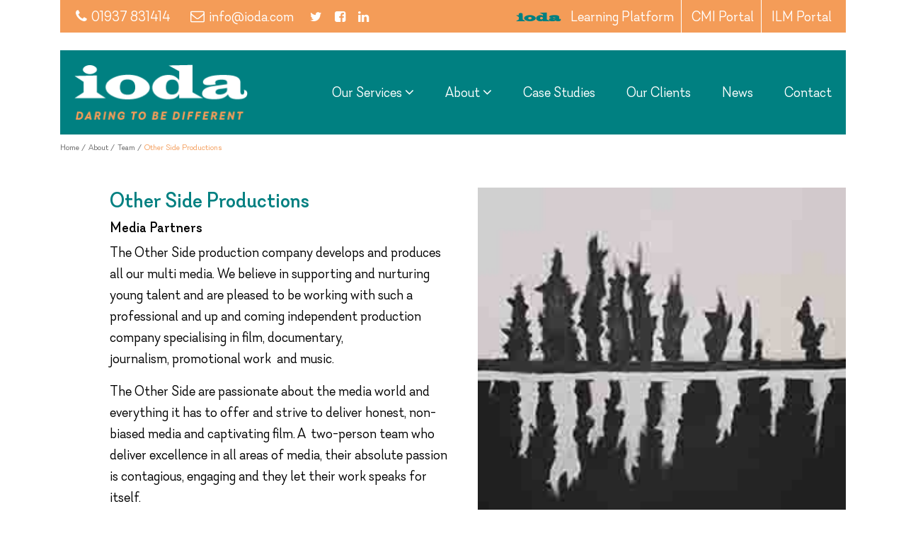

--- FILE ---
content_type: text/html; charset=UTF-8
request_url: https://www.ioda.com/about/team/other-side-productions
body_size: 4673
content:









<!DOCTYPE html>
<html lang="en">
    <head>
	<meta charset="utf-8" />
	<title>Other Side Productions | ioda</title>
	<meta name="viewport" content="width=device-width, initial-scale=1, user-scalable=no">
	<meta name="description" content="">
	<meta property="og:title" content="Other Side Productions" />
	<meta property="og:description" content="" />
		<meta property="og:url" content="https://www.ioda.com/about/team/other-side-productions" />
	<link rel="canonical" href="https://www.ioda.com/about/team/other-side-productions" />
	<link rel="shortcut icon" href="/includes/layout/images/favicon.png" />
	
	<link rel="stylesheet" type="text/css" href="/includes/layout/css/bootstrap.min.css">
	<link rel="stylesheet" type="text/css" href="/includes/layout/css/font-awesome.min.css">
	<link rel="stylesheet" type="text/css" href="/includes/layout/css/owl.carousel.min.css">
	<link rel="stylesheet" type="text/css" href="/includes/layout/css/fonts.css">
	<link rel="stylesheet" type="text/css" href="/includes/layout/css/style.css">
	
	<script>
	  (function(i,s,o,g,r,a,m){i['GoogleAnalyticsObject']=r;i[r]=i[r]||function(){
	  (i[r].q=i[r].q||[]).push(arguments)},i[r].l=1*new Date();a=s.createElement(o),
	  m=s.getElementsByTagName(o)[0];a.async=1;a.src=g;m.parentNode.insertBefore(a,m)
	  })(window,document,'script','//www.google-analytics.com/analytics.js','ga');
	  ga('create', 'UA-65679683-1', 'auto');
	  ga('send', 'pageview');
	</script>
	<!-- Google Tag Manager -->
	<script>(function(w,d,s,l,i){w[l]=w[l]||[];w[l].push({'gtm.start':
	new Date().getTime(),event:'gtm.js'});var f=d.getElementsByTagName(s)[0],
	j=d.createElement(s),dl=l!='dataLayer'?'&l='+l:'';j.async=true;j.src=
	'https://www.googletagmanager.com/gtm.js?id='+i+dl;f.parentNode.insertBefore(j,f);
	})(window,document,'script','dataLayer','GTM-KJ7PTG4H');</script>
</head>	
	   
<body >
  <!-- Google Tag Manager (noscript) -->
<noscript><iframe src="https://www.googletagmanager.com/ns.html?id=GTM-KJ7PTG4H"
height="0" width="0" style="display:none;visibility:hidden"></iframe></noscript>
<!-- End Google Tag Manager (noscript) -->
  <!-- header -->
<div class="header">
  <div class="container">
    <div class="header_wrapper">
      <div class="header_top">
        <div class="row">
          <div class="col-lg-6 col-md-12 col-sm-12 col-xs-12">
            <div class="top_left">
              <ul class="header_contact">
                <li><a href="tel:01937 831414"><i class="fa fa-phone" aria-hidden="true"></i>01937 831414</a></li>
                <li><a href="mailto:info@ioda.com"><i class="fa fa-envelope-o" aria-hidden="true"></i>info@ioda.com</a></li>
              </ul>
              <ul class="header_social_link">
                <li><a href="https://twitter.com/ioda_training"><i class="fa fa-twitter" aria-hidden="true"></i></a></li>
                <li><a href="http://www.facebook.com/IodaLtd?notif_t=fbpage_admin"><i class="fa fa-facebook-square" aria-hidden="true"></i></a></li>
                <li><a href="http://www.linkedin.com/company/ioda-ltd"><i class="fa fa-linkedin" aria-hidden="true"></i></a></li>
               
              </ul>
            </div>
          </div>
          <div class="col-lg-6 col-md-12 col-sm-12 col-xs-12">
            <div class="top_right">
              <div class="top_link">
                <ul>
                  <li><a href="/">ioda</a></li>
                  <li><a href="https://ioda.md.cmi.org.uk">Learning Platform </a></li>
                  <li><a href="https://ioda.md.cmi.org.uk">CMI Portal </a></li>
                  <li><a href="https://www.i-l-m.com">ILM Portal</a></li>
                </ul>
              </div>
            </div>
          </div>
        </div>
      </div>
      <div class="header_navigation">
        <div class="row">
          <div class="col-lg-3 col-md-3 col-6">
            <div class="logo">
              <a href="/"><img src="/uploads/settings/1-image.png" alt="IODA Ltd"></a>
            </div>
          </div>
          <div class="col-lg-9 col-sm-9 col-12 navigation">
            <nav class="navbar navbar-expand-md">
              <button class="navbar-toggler" type="button" data-toggle="collapse" data-target="#navbar-list-2" aria-controls="navbarNav" aria-expanded="false" aria-label="Toggle navigation"><span class="fa fa-bars"></span></button>
              <div class="collapse navbar-collapse" id="navbar-list-2">
                <ul class="nav navbar-nav">
                                  <!-- Level 1 -->
                  <li class="dropdown nav-item">
                    <a href="#" class="nav-link dropdown-toggle" data-toggle="dropdown">Our Services <i class="fa fa-angle-down" aria-hidden="true"></i></a>
                    <ul class="dropdown-menu multi-level">
                                          <li><a class="dropdown-item" href="/our-services">Our Services</a></li>
                                                          <li><a class="dropdown-item" href="/our-services/ioda-education">ioda Education</a></li>
                                      <li><a class="dropdown-item" href="/our-services/coaching-supervision">Coaching Supervision</a></li>
                                      <li><a class="dropdown-item" href="/our-services/management-leadership">Management & Leadership</a></li>
                                      <li class="dropdown-submenu">
                        <a href="/our-services/apprenticeships" class="dropdown-toggle">Apprenticeships</a>
                        <b class="caret" data-toggle="dropdown"></b>
                          <!-- Level 2 -->
                          <ul class="dropdown-menu dropdown-menu-level2">
                                            <li><a class="dropdown-item" href="/our-services/apprenticeships/team-leader-apprenticeship">Team Leader Apprenticeship</a></li> 
                                            <li><a class="dropdown-item" href="/our-services/apprenticeships/operations-manager-apprenticeship">Operations Manager Apprenticeship</a></li> 
                                            <li><a class="dropdown-item" href="/our-services/apprenticeships/operations-manager-apprenticeship-stretch-and-challenge-level-7">Operations Manager Apprenticeship – Stretch and Challenge Level 7</a></li> 
                                            <li><a class="dropdown-item" href="/our-services/apprenticeships/coaching-professional-apprenticeship">Coaching Professional Apprenticeship</a></li> 
                                            <li><a class="dropdown-item" href="/our-services/apprenticeships/senior-leader-apprenticeship">Senior Leader Apprenticeship</a></li> 
                                            <li><a class="dropdown-item" href="/our-services/apprenticeships/transformational-leader-pathway">Transformational Leader Pathway</a></li> 
                                            <li><a class="dropdown-item" href="/our-services/apprenticeships/apprenticeship-levy-explained">Apprenticeship Levy Explained</a></li> 
                                          </ul>
                      </li>
                                      <li><a class="dropdown-item" href="/our-services/executive-coaching">Executive Coaching</a></li>
                                      <li><a class="dropdown-item" href="/our-services/personal-and-team-development">Personal and Team Development</a></li>
                                      <li><a class="dropdown-item" href="/our-services/equality-diversity-and-inclusion">Equality, Diversity and Inclusion</a></li>
                                      <li><a class="dropdown-item" href="/our-services/international-development">International Development</a></li>
                                     
                    </ul>
                  </li>  
                                  <!-- Level 1 -->
                  <li class="dropdown nav-item">
                    <a href="#" class="nav-link dropdown-toggle" data-toggle="dropdown">About <i class="fa fa-angle-down" aria-hidden="true"></i></a>
                    <ul class="dropdown-menu multi-level">
                                                          <li><a class="dropdown-item" href="/about/history">History</a></li>
                                      <li><a class="dropdown-item" href="/about/team">Team</a></li>
                                      <li><a class="dropdown-item" href="/about/our-commitment">Our Commitment</a></li>
                                      <li><a class="dropdown-item" href="/about/wellbeing">Wellbeing</a></li>
                                      <li><a class="dropdown-item" href="/about/resources">Resources</a></li>
                                      <li><a class="dropdown-item" href="/about/vacancies">Vacancies</a></li>
                                     
                    </ul>
                  </li>  
                                  <li class="nav-item"><a class="nav-link" href="/case-studies">Case Studies</a></li>
                                  <li class="nav-item"><a class="nav-link" href="/our-clients">Our Clients</a></li>
                                  <li class="nav-item"><a class="nav-link" href="/news">News</a></li>
                                  <li class="nav-item"><a class="nav-link" href="/contact">Contact</a></li>
                                </ul>        
              </div>
            </nav>
          </div>
        </div>
      </div>
    </div>
  </div>
</div><div class="container">
	<div class="row">
		<div class="col-md-12">
			<div class="breadcrumbs">
				<ul>
											<li><a href="/">Home /</a></li>
											<li><a href="/about">About /</a></li>
											<li><a href="/about/team">Team /</a></li>
										<li><a href="/about/team/other-side-productions" class="active">Other Side Productions</a></li>
				</ul>	
			</div>	
		</div>
	</div>
</div>

<div class="page-main">
	<div class="container">
		<div class="row">		
			<div class="col-md-12">			
				<div class="team-article">
										<img src="/uploads/team/27-member.jpg" alt="Other Side Productions">
										<div class="team-article-content">
						<h1>Other Side Productions</h1>
						<h4>Media Partners</h4>
						<p>The Other Side production company develops and produces all our multi media. We&nbsp;believe&nbsp;in supporting and nurturing young talent and are pleased to be working with&nbsp;such a professional and up and coming independent&nbsp;production company specialising in film, documentary, journalism,&nbsp;promotional work&nbsp; and music.</p>

<p>The Other Side&nbsp;are passionate about the media world and everything it has to offer and strive to deliver honest, non-biased&nbsp;media and captivating film. A&nbsp;&nbsp;two-person team who deliver excellence in all areas of media, their absolute&nbsp;passion is contagious, engaging and&nbsp;they let their work speaks for itself.</p>
					</div>	
				</div>			
			</div>
		</div>
	</div>

	<!-- <br />
<b>Warning</b>:  Use of undefined constant php - assumed 'php' (this will throw an Error in a future version of PHP) in <b>/home/ioda/public_html/includes/layout/team_article.php</b> on line <b>52</b><br />
 -->
		<div class="container">
		<div class="row">
			<div class="col-md-12">
				<div class="brand-slider owl-carousel owl-theme">
								    <div class="item">
				    	<div class="brand-logo">
				    		<img src="/uploads/brands/1-brand.png" alt="Avalara logo">
				    	</div>
				    </div>
								    <div class="item">
				    	<div class="brand-logo">
				    		<img src="/uploads/brands/2-brand.png" alt="B&Q">
				    	</div>
				    </div>
								    <div class="item">
				    	<div class="brand-logo">
				    		<img src="/uploads/brands/3-brand.jpg" alt="Balfour Beatty">
				    	</div>
				    </div>
								    <div class="item">
				    	<div class="brand-logo">
				    		<img src="/uploads/brands/4-brand.jpg" alt="Barnsley">
				    	</div>
				    </div>
								    <div class="item">
				    	<div class="brand-logo">
				    		<img src="/uploads/brands/24-brand.jpg" alt="Bassetlaw logo">
				    	</div>
				    </div>
								    <div class="item">
				    	<div class="brand-logo">
				    		<img src="/uploads/brands/30-brand.png" alt="DFE logo">
				    	</div>
				    </div>
								    <div class="item">
				    	<div class="brand-logo">
				    		<img src="/uploads/brands/23-brand.jpg" alt="Bayford Group">
				    	</div>
				    </div>
								    <div class="item">
				    	<div class="brand-logo">
				    		<img src="/uploads/brands/25-brand.jpg" alt="Bedford Fire and Rescue">
				    	</div>
				    </div>
								    <div class="item">
				    	<div class="brand-logo">
				    		<img src="/uploads/brands/26-brand.png" alt="Blakehouse Logo">
				    	</div>
				    </div>
								    <div class="item">
				    	<div class="brand-logo">
				    		<img src="/uploads/brands/6-brand.jpg" alt="Central Bedfordshire">
				    	</div>
				    </div>
								    <div class="item">
				    	<div class="brand-logo">
				    		<img src="/uploads/brands/7-brand.jpg" alt="CFRS">
				    	</div>
				    </div>
								    <div class="item">
				    	<div class="brand-logo">
				    		<img src="/uploads/brands/27-brand.png" alt="Choice Support">
				    	</div>
				    </div>
								    <div class="item">
				    	<div class="brand-logo">
				    		<img src="/uploads/brands/8-brand.jpg" alt="City of York Council">
				    	</div>
				    </div>
								    <div class="item">
				    	<div class="brand-logo">
				    		<img src="/uploads/brands/9-brand.png" alt="CPI">
				    	</div>
				    </div>
								    <div class="item">
				    	<div class="brand-logo">
				    		<img src="/uploads/brands/29-brand.jpg" alt="Cumberland Logo">
				    	</div>
				    </div>
								    <div class="item">
				    	<div class="brand-logo">
				    		<img src="/uploads/brands/5-brand.png" alt="Cumberland Council">
				    	</div>
				    </div>
								    <div class="item">
				    	<div class="brand-logo">
				    		<img src="/uploads/brands/31-brand.jpg" alt="Dixons logo">
				    	</div>
				    </div>
								    <div class="item">
				    	<div class="brand-logo">
				    		<img src="/uploads/brands/64-brand.png" alt="Education People logo">
				    	</div>
				    </div>
								    <div class="item">
				    	<div class="brand-logo">
				    		<img src="/uploads/brands/11-brand.png" alt="Elmbridge">
				    	</div>
				    </div>
								    <div class="item">
				    	<div class="brand-logo">
				    		<img src="/uploads/brands/32-brand.jpg" alt="EMLA logo">
				    	</div>
				    </div>
								    <div class="item">
				    	<div class="brand-logo">
				    		<img src="/uploads/brands/35-brand.png" alt="FCDO logo">
				    	</div>
				    </div>
								    <div class="item">
				    	<div class="brand-logo">
				    		<img src="/uploads/brands/74-brand.png" alt="Fidelity logo">
				    	</div>
				    </div>
								    <div class="item">
				    	<div class="brand-logo">
				    		<img src="/uploads/brands/75-brand.png" alt="Freshpak logo">
				    	</div>
				    </div>
								    <div class="item">
				    	<div class="brand-logo">
				    		<img src="/uploads/brands/34-brand.png" alt="GLAA">
				    	</div>
				    </div>
								    <div class="item">
				    	<div class="brand-logo">
				    		<img src="/uploads/brands/73-brand.jpg" alt="Humber HR logo">
				    	</div>
				    </div>
								    <div class="item">
				    	<div class="brand-logo">
				    		<img src="/uploads/brands/68-brand.png" alt="Humdinger logo">
				    	</div>
				    </div>
								    <div class="item">
				    	<div class="brand-logo">
				    		<img src="/uploads/brands/36-brand.png" alt="ico logo">
				    	</div>
				    </div>
								    <div class="item">
				    	<div class="brand-logo">
				    		<img src="/uploads/brands/61-brand.gif" alt="KCC logo">
				    	</div>
				    </div>
								    <div class="item">
				    	<div class="brand-logo">
				    		<img src="/uploads/brands/37-brand.png" alt="Keel Uni logo">
				    	</div>
				    </div>
								    <div class="item">
				    	<div class="brand-logo">
				    		<img src="/uploads/brands/65-brand.png" alt="Kent fire logo">
				    	</div>
				    </div>
								    <div class="item">
				    	<div class="brand-logo">
				    		<img src="/uploads/brands/38-brand.jpg" alt="Kenya logo">
				    	</div>
				    </div>
								    <div class="item">
				    	<div class="brand-logo">
				    		<img src="/uploads/brands/76-brand.jpg" alt="Kims logo">
				    	</div>
				    </div>
								    <div class="item">
				    	<div class="brand-logo">
				    		<img src="/uploads/brands/67-brand.png" alt="Land registry logo">
				    	</div>
				    </div>
								    <div class="item">
				    	<div class="brand-logo">
				    		<img src="/uploads/brands/40-brand.png" alt="LBBD logo">
				    	</div>
				    </div>
								    <div class="item">
				    	<div class="brand-logo">
				    		<img src="/uploads/brands/39-brand.png" alt="">
				    	</div>
				    </div>
								    <div class="item">
				    	<div class="brand-logo">
				    		<img src="/uploads/brands/81-brand.png" alt="Lumen logo">
				    	</div>
				    </div>
								    <div class="item">
				    	<div class="brand-logo">
				    		<img src="/uploads/brands/12-brand.png" alt="Lyreco">
				    	</div>
				    </div>
								    <div class="item">
				    	<div class="brand-logo">
				    		<img src="/uploads/brands/66-brand.png" alt="Mace group logo">
				    	</div>
				    </div>
								    <div class="item">
				    	<div class="brand-logo">
				    		<img src="/uploads/brands/78-brand.png" alt="Maidstone Council logo">
				    	</div>
				    </div>
								    <div class="item">
				    	<div class="brand-logo">
				    		<img src="/uploads/brands/77-brand.png" alt="Maidstone Grammar logo">
				    	</div>
				    </div>
								    <div class="item">
				    	<div class="brand-logo">
				    		<img src="/uploads/brands/41-brand.png" alt="Mental Health Concern Logo">
				    	</div>
				    </div>
								    <div class="item">
				    	<div class="brand-logo">
				    		<img src="/uploads/brands/70-brand.png" alt="Methven logo">
				    	</div>
				    </div>
								    <div class="item">
				    	<div class="brand-logo">
				    		<img src="/uploads/brands/69-brand.png" alt="Moat logo">
				    	</div>
				    </div>
								    <div class="item">
				    	<div class="brand-logo">
				    		<img src="/uploads/brands/42-brand.png" alt="Morgan Sindall logo">
				    	</div>
				    </div>
								    <div class="item">
				    	<div class="brand-logo">
				    		<img src="/uploads/brands/43-brand.jpg" alt="Morrisons Logo">
				    	</div>
				    </div>
								    <div class="item">
				    	<div class="brand-logo">
				    		<img src="/uploads/brands/13-brand.jpg" alt="Newcastle City Council">
				    	</div>
				    </div>
								    <div class="item">
				    	<div class="brand-logo">
				    		<img src="/uploads/brands/44-brand.png" alt="Newman Stewart Logo">
				    	</div>
				    </div>
								    <div class="item">
				    	<div class="brand-logo">
				    		<img src="/uploads/brands/45-brand.jpg" alt="North Tyneside Council logo">
				    	</div>
				    </div>
								    <div class="item">
				    	<div class="brand-logo">
				    		<img src="/uploads/brands/14-brand.png" alt="North York Police">
				    	</div>
				    </div>
								    <div class="item">
				    	<div class="brand-logo">
				    		<img src="/uploads/brands/46-brand.png" alt="Norwich City Council Logo">
				    	</div>
				    </div>
								    <div class="item">
				    	<div class="brand-logo">
				    		<img src="/uploads/brands/47-brand.png" alt="Nottingham FRS Logo">
				    	</div>
				    </div>
								    <div class="item">
				    	<div class="brand-logo">
				    		<img src="/uploads/brands/48-brand.png" alt="NYFRS logo">
				    	</div>
				    </div>
								    <div class="item">
				    	<div class="brand-logo">
				    		<img src="/uploads/brands/49-brand.jpg" alt="Origin housing logo">
				    	</div>
				    </div>
								    <div class="item">
				    	<div class="brand-logo">
				    		<img src="/uploads/brands/71-brand.png" alt="Portsmouth City Council logo">
				    	</div>
				    </div>
								    <div class="item">
				    	<div class="brand-logo">
				    		<img src="/uploads/brands/15-brand.jpg" alt="Soil Association">
				    	</div>
				    </div>
								    <div class="item">
				    	<div class="brand-logo">
				    		<img src="/uploads/brands/80-brand.png" alt="Solenis logo">
				    	</div>
				    </div>
								    <div class="item">
				    	<div class="brand-logo">
				    		<img src="/uploads/brands/16-brand.png" alt="Stroke Association">
				    	</div>
				    </div>
								    <div class="item">
				    	<div class="brand-logo">
				    		<img src="/uploads/brands/60-brand.png" alt="Supply Chain School logo">
				    	</div>
				    </div>
								    <div class="item">
				    	<div class="brand-logo">
				    		<img src="/uploads/brands/79-brand.png" alt="Switch logo">
				    	</div>
				    </div>
								    <div class="item">
				    	<div class="brand-logo">
				    		<img src="/uploads/brands/17-brand.jpg" alt="SYRFS">
				    	</div>
				    </div>
								    <div class="item">
				    	<div class="brand-logo">
				    		<img src="/uploads/brands/18-brand.jpg" alt="Tamworth Borough Council">
				    	</div>
				    </div>
								    <div class="item">
				    	<div class="brand-logo">
				    		<img src="/uploads/brands/72-brand.gif" alt="THT logo">
				    	</div>
				    </div>
								    <div class="item">
				    	<div class="brand-logo">
				    		<img src="/uploads/brands/82-brand.png" alt="Timberwolf logo">
				    	</div>
				    </div>
								    <div class="item">
				    	<div class="brand-logo">
				    		<img src="/uploads/brands/63-brand.png" alt="UEA logo">
				    	</div>
				    </div>
								    <div class="item">
				    	<div class="brand-logo">
				    		<img src="/uploads/brands/19-brand.jpg" alt="Venator">
				    	</div>
				    </div>
								    <div class="item">
				    	<div class="brand-logo">
				    		<img src="/uploads/brands/20-brand.jpg" alt="Wakefield Council">
				    	</div>
				    </div>
								    <div class="item">
				    	<div class="brand-logo">
				    		<img src="/uploads/brands/21-brand.jpg" alt="West York Fire and Rescue Services">
				    	</div>
				    </div>
								    <div class="item">
				    	<div class="brand-logo">
				    		<img src="/uploads/brands/83-brand.png" alt="Bell logo">
				    	</div>
				    </div>
								    <div class="item">
				    	<div class="brand-logo">
				    		<img src="/uploads/brands/84-brand.png" alt="">
				    	</div>
				    </div>
								    <div class="item">
				    	<div class="brand-logo">
				    		<img src="/uploads/brands/85-brand.png" alt="">
				    	</div>
				    </div>
								    <div class="item">
				    	<div class="brand-logo">
				    		<img src="/uploads/brands/86-brand.png" alt="">
				    	</div>
				    </div>
								    <div class="item">
				    	<div class="brand-logo">
				    		<img src="/uploads/brands/87-brand.png" alt="">
				    	</div>
				    </div>
								    <div class="item">
				    	<div class="brand-logo">
				    		<img src="/uploads/brands/88-brand.png" alt="">
				    	</div>
				    </div>
								    <div class="item">
				    	<div class="brand-logo">
				    		<img src="/uploads/brands/89-brand.png" alt="">
				    	</div>
				    </div>
								    <div class="item">
				    	<div class="brand-logo">
				    		<img src="/uploads/brands/90-brand.png" alt="">
				    	</div>
				    </div>
								    <div class="item">
				    	<div class="brand-logo">
				    		<img src="/uploads/brands/91-brand.png" alt="">
				    	</div>
				    </div>
								    <div class="item">
				    	<div class="brand-logo">
				    		<img src="/uploads/brands/92-brand.png" alt="">
				    	</div>
				    </div>
								    <div class="item">
				    	<div class="brand-logo">
				    		<img src="/uploads/brands/94-brand.png" alt="">
				    	</div>
				    </div>
								    <div class="item">
				    	<div class="brand-logo">
				    		<img src="/uploads/brands/95-brand.png" alt="">
				    	</div>
				    </div>
								    <div class="item">
				    	<div class="brand-logo">
				    		<img src="/uploads/brands/97-brand.jpg" alt="">
				    	</div>
				    </div>
								    <div class="item">
				    	<div class="brand-logo">
				    		<img src="/uploads/brands/98-brand.png" alt="">
				    	</div>
				    </div>
								    <div class="item">
				    	<div class="brand-logo">
				    		<img src="/uploads/brands/99-brand.png" alt="">
				    	</div>
				    </div>
								    <div class="item">
				    	<div class="brand-logo">
				    		<img src="/uploads/brands/100-brand.jpg" alt="">
				    	</div>
				    </div>
								    <div class="item">
				    	<div class="brand-logo">
				    		<img src="/uploads/brands/101-brand.png" alt="Norfolk Council">
				    	</div>
				    </div>
								    <div class="item">
				    	<div class="brand-logo">
				    		<img src="/uploads/brands/102-brand.jpg" alt="Norfolk Fire & Rescue">
				    	</div>
				    </div>
								    <div class="item">
				    	<div class="brand-logo">
				    		<img src="/uploads/brands/103-brand.png" alt="NP Law">
				    	</div>
				    </div>
								    <div class="item">
				    	<div class="brand-logo">
				    		<img src="/uploads/brands/104-brand.png" alt="Stericycle">
				    	</div>
				    </div>
								    <div class="item">
				    	<div class="brand-logo">
				    		<img src="/uploads/brands/105-brand.png" alt="HR Connect">
				    	</div>
				    </div>
								    <div class="item">
				    	<div class="brand-logo">
				    		<img src="/uploads/brands/106-brand.png" alt="Hereford">
				    	</div>
				    </div>
								    <div class="item">
				    	<div class="brand-logo">
				    		<img src="/uploads/brands/107-brand.jpg" alt="Network Rail">
				    	</div>
				    </div>
								    <div class="item">
				    	<div class="brand-logo">
				    		<img src="/uploads/brands/108-brand.jpg" alt="Planning inspectorate">
				    	</div>
				    </div>
								    <div class="item">
				    	<div class="brand-logo">
				    		<img src="/uploads/brands/109-brand.jpg" alt="Department for Health and Social Care">
				    	</div>
				    </div>
								    <div class="item">
				    	<div class="brand-logo">
				    		<img src="/uploads/brands/110-brand.jpg" alt="UK sports institute">
				    	</div>
				    </div>
								    <div class="item">
				    	<div class="brand-logo">
				    		<img src="/uploads/brands/111-brand.jpg" alt="Anthony Nolan">
				    	</div>
				    </div>
								    <div class="item">
				    	<div class="brand-logo">
				    		<img src="/uploads/brands/112-brand.jpg" alt="Sapphire Utility solutions">
				    	</div>
				    </div>
								    <div class="item">
				    	<div class="brand-logo">
				    		<img src="/uploads/brands/113-brand.jpg" alt="The Old Station Nursery">
				    	</div>
				    </div>
								    <div class="item">
				    	<div class="brand-logo">
				    		<img src="/uploads/brands/114-brand.jpg" alt="Alzheimers society">
				    	</div>
				    </div>
								</div>
			</div>
		</div>
	</div></div>	<!-- footer -->

<div class="container">
	<div class="footer_top">
		<div class="row">
			<div class="col-lg-6 col-md-8">
				<div class="footer-logo">
					<a href="/"><img src="/uploads/settings/1-image.png" alt="IODA Ltd" class="img-fluid"></a>
				</div>
				<div class="footer_contact">
					<ul>
						<li><p><strong>Head Office:</strong>&nbsp;Grimston Grange Offices, Grimston Park, Tadcaster, LS24 9BX</p>

<p><strong>Registered Address: </strong>25 Water Lane, First Floor, Wilmslow,&nbsp;SK9 5AR</p></li>
						<li><a href="tel:01937 831414">Tel: +01937 831414</a></li>
						<li><a href="mailto:info@ioda.com">Email: info@ioda.com</a></li>
					</ul>
				</div>
			</div>
			<div class="col-lg-6 col-md-4">
				<div class="footer-social-link">
					<ul>
						<li><a href="https://twitter.com/ioda_training"><i class="fa fa-twitter" aria-hidden="true"></i></a></li>
	                    <li><a href="http://www.facebook.com/IodaLtd?notif_t=fbpage_admin"><i class="fa fa-facebook-square" aria-hidden="true"></i></a></li>
	                    <li><a href="http://www.linkedin.com/company/ioda-ltd"><i class="fa fa-linkedin" aria-hidden="true"></i></a></li>
	                    
					</ul>
				</div>	
			</div>
		</div>
	</div>
	<div class="footer_bottom">
		<div class="row">
			<div class="col-lg-12">
				<div class="copyright">
					<ul>
						<li>© 2026 IODA Ltd</li>
						
													<li><a href="/privacy-notice">Privacy Notice</a></li>
													<li><a href="/tcs">T&Cs</a></li>
																			<li>
								<a href="/media/pdfs/Complaints-Procedure.pdf?2026-01-28 20:50:29" target="_blank" rel="noopener noreferrer">Complaints Procedure</a>
							</li>
													<li>
								<a href="/media/pdfs/GDPR-Policy.docx?2026-01-28 20:50:29" target="_blank" rel="noopener noreferrer">GDPR Policy</a>
							</li>
													<li>
								<a href="/media/pdfs/Carbon-Reduction-Plan.pdf?2026-01-28 20:50:29" target="_blank" rel="noopener noreferrer">Carbon Reduction Plan</a>
							</li>
													<li>
								<a href="/media/pdfs/Apprentice-Attendance,-Absence-and-Withdrawal-Policy.pdf?2026-01-28 20:50:29" target="_blank" rel="noopener noreferrer">Apprentice Attendance, Absence and Withdrawal Policy</a>
							</li>
											</ul>
               </div>
			</div>
		</div>
	</div>
</div>

	<script src="/includes/layout/js/jquery.js"></script>
	<script src="/includes/layout/js/bootstrap.js"></script>
	<script src="/includes/layout/js/bootstrap.min.js"></script>
	<script src="/includes/layout/js/owl.carousel.min.js"></script>
	<script src="/includes/layout/js/custom.js?v1.1"></script>
</body></html>

--- FILE ---
content_type: text/css
request_url: https://www.ioda.com/includes/layout/css/fonts.css
body_size: 3287
content:
@font-face {
    font-family: 'Javiera';
    src: url('../fonts/Javiera/Javiera-Thin.woff2') format('woff2'),
        url('../fonts/Javiera/Javiera-Thin.woff') format('woff');
    font-weight: 100;
    font-style: normal;
    font-display: swap;
}

@font-face {
    font-family: 'Javiera Medium It';
    src: url('../fonts/Javiera/Javiera-MediumIt.woff2') format('woff2'),
        url('../fonts/Javiera/Javiera-MediumIt.woff') format('woff');
    font-weight: 500;
    font-style: italic;
    font-display: swap;
}

@font-face {
    font-family: 'Javiera';
    src: url('../fonts/Javiera/Javiera-Light.woff2') format('woff2'),
        url('../fonts/Javiera/Javiera-Light.woff') format('woff');
    font-weight: 300;
    font-style: normal;
    font-display: swap;
}

@font-face {
    font-family: 'Javiera Thin It';
    src: url('../fonts/Javiera/Javiera-ThinIt.woff2') format('woff2'),
        url('../fonts/Javiera/Javiera-ThinIt.woff') format('woff');
    font-weight: 100;
    font-style: italic;
    font-display: swap;
}

@font-face {
    font-family: 'Javiera';
    src: url('../fonts/Javiera/Javiera-Bold.woff2') format('woff2'),
        url('../fonts/Javiera/Javiera-Bold.woff') format('woff');
    font-weight: bold;
    font-style: normal;
    font-display: swap;
}

@font-face {
    font-family: 'Javiera Bold It';
    src: url('../fonts/Javiera/Javiera-BoldIt.woff2') format('woff2'),
        url('../fonts/Javiera/Javiera-BoldIt.woff') format('woff');
    font-weight: bold;
    font-style: italic;
    font-display: swap;
}

@font-face {
    font-family: 'Javiera Light It';
    src: url('../fonts/Javiera/Javiera-LightIt.woff2') format('woff2'),
        url('../fonts/Javiera/Javiera-LightIt.woff') format('woff');
    font-weight: 300;
    font-style: italic;
    font-display: swap;
}

@font-face {
    font-family: 'Javiera';
    src: url('../fonts/Javiera/Javiera-Medium.woff2') format('woff2'),
        url('../fonts/Javiera/Javiera-Medium.woff') format('woff');
    font-weight: 500;
    font-style: normal;
    font-display: swap;
}

@font-face {
    font-family: 'Javiera';
    src: url('../fonts/Javiera/Javiera-Regular.woff2') format('woff2'),
        url('../fonts/Javiera/Javiera-Regular.woff') format('woff');
    font-weight: normal;
    font-style: normal;
    font-display: swap;
}

@font-face {
    font-family: 'Javiera';
    src: url('../fonts/Javiera/Javiera-Black.woff2') format('woff2'),
        url('../fonts/Javiera/Javiera-Black.woff') format('woff');
    font-weight: 900;
    font-style: normal;
    font-display: swap;
}

@font-face {
    font-family: 'Javiera It';
    src: url('../fonts/Javiera/Javiera-RegularIt.woff2') format('woff2'),
        url('../fonts/Javiera/Javiera-RegularIt.woff') format('woff');
    font-weight: normal;
    font-style: italic;
    font-display: swap;
}

@font-face {
    font-family: 'Javiera Black It';
    src: url('../fonts/Javiera/Javiera-BlackIt.woff2') format('woff2'),
        url('../fonts/Javiera/Javiera-BlackIt.woff') format('woff');
    font-weight: 900;
    font-style: italic;
    font-display: swap;
}
@font-face {
    font-family: 'Wide Latin';
    src: url('../fonts/Wide-Latin/LatinWide.woff2') format('woff2'),
        url('../fonts/Wide-Latin/LatinWide.woff') format('woff');
    font-weight: normal;
    font-style: normal;
    font-display: swap;
}



--- FILE ---
content_type: text/css
request_url: https://www.ioda.com/includes/layout/css/style.css
body_size: 46715
content:
body{
	font-family: 'Javiera';
	font-size: 20px;
    color:#000000;
}
ul{
	padding: 0;
	margin: 0;
}
li{
	list-style-type: none;
}
.marker {
    color: #008081;
    font-family: 'Wide Latin';
    font-weight: 600;
}

/* ----  breadcrumbs ------ */

.breadcrumbs li {
    display: inline-block;
    margin: 0;
}
.breadcrumbs li a {
    color: #636363;
    font-size: 12px;
    font-weight: 400;
}
.breadcrumbs li a.active{
    color: #f49c58;
}


/* ----  page-title ------ */

.page-title {
    padding: 10px 0 60px 0;
    text-align: center;
}
.page-title h1 {
    text-align: center;
    font-size: 35px;
    margin: 0;
    font-weight: 600;
}
.page-title p {
    margin: 0;
    margin-top: 10px;
}
.page-title .marker{
    color: #008081;
    font-family: 'Wide Latin';
    font-weight: 600;
}


/* ----  Header ------ */

.home_page .header_wrapper {
    padding: 0 25px;
}
.home_page .header {
    position: absolute;
    left: 0;
    right: 0;
    z-index: 99;
}
.header_top {
    background: #f49c58;
    padding: 0 10px;
    margin-bottom: 25px;
}
.top_left {
    padding: 8px 0;
}
.top_left ul li {
    display: inline-block;
}
.top_left ul li a {
    color: #fff;
    font-size: 20px;
     text-decoration: none;
}
.top_left ul li a:hover {
    color: #008081;
}
.top_left .header_contact li {
    padding: 0 12px;
}
.top_left .header_social_link li a {
    padding: 0 7px;
    font-size: 18px;
}
.top_right .top_link li a:hover {
    color: #008081;
}    
.top_left .header_contact li a i {
    margin-right: 6px;
}
.top_left {
    display: inline-block;
}
.top_left .header_social_link {
    display: inline-block;
}
.top_left .header_contact {
    display: inline-block;
}


.top_right .top_link ul{
	text-align: right;
}
.top_right .top_link li a {
    color: #fff;
    font-size: 20px;
    text-decoration: none;
}
.top_right .top_link li{
	display: inline-block;
}
.top_right .top_link li {
    display: inline-block;
    padding: 8px 10px;
    border-right: 1px solid #fff;
}
.top_right .top_link li:first-child a {
    color: #008081;
    font-size: 17px;
    font-family: 'Wide Latin';
    font-weight: 600;
}
.top_right .top_link li:first-child, .top_right .top_link li:last-child{
	  border:0;
}
.top_right .top_link li:first-child {
    padding-right: 0;
}

.logo {
    padding: 20px 0;
}
.logo img {
    width: 100%;
}
.navigation{
	margin: auto;
}
.header_navigation {
    background: #008081;
    padding: 0 20px;
}
.header_navigation .navbar{
	padding: 0;
}
.dropdown-submenu {
    position: relative;
}
.dropdown-submenu>.dropdown-menu {
    top: 0;
    left: 100%;
    margin-top: -6px;
    margin-left: -1px;
    -webkit-border-radius: 0 6px 6px 6px;
    -moz-border-radius: 0 6px 6px;
    border-radius: 0 6px 6px 6px;
}
.dropdown:hover>.dropdown-menu {
    display: block;
}
.dropdown-submenu:hover>.dropdown-menu {
    display: block;
}
.header_navigation .navbar .dropdown-menu{
    background-color: #f49c58;
    background-clip: padding-box;
    border: 0;
    border-radius: 0;
    text-align: center;
    padding: 10px 0;
    margin-top:10px;
    right: auto;
    left: 50%;
    -webkit-transform: translate(-50%, 0);
    -o-transform: translate(-50%, 0);
    transform: translate(-50%, 0);
}
.header_navigation .navbar .dropdown-menu:after {
    position: absolute;
    content: '';
    top: -36px;
    border: 18px solid;
    border-color: transparent transparent #f49c58 transparent;
    z-index: 98;
    left: 0;
    right: auto;
    left: 50%;
    -webkit-transform: translate(-50%, 0);
    -o-transform: translate(-50%, 0);
    transform: translate(-50%, 0);
}
.header_navigation .navbar .dropdown-menu .dropdown-item{
    font-size: 20px;
    color: #fff;
}
.header_navigation .navbar .dropdown-menu .dropdown-item:focus {
    background-color: transparent;
    outline: none;
}
.header_navigation .navbar .dropdown-item.active, .header_navigation .navbar .dropdown-item:active {
    color: #fff;
    background-color: transparent;
}
.header_navigation .navbar .dropdown-menu .dropdown-item:hover{
    background: transparent;
    color: #008081;
}
.header_navigation .navbar .navbar-nav{
    display: inline-block;
    width: 100%;
    text-align: right;
}
.header_navigation .navbar .navbar-nav .nav-item {
    display: inline-block;
}
.dropdown-toggle::after{
    display: none;
}
.header_navigation .navbar-nav .nav-item>a {
    color: #fff;
    font-size: 20px;
    padding: 0 20px;
    line-height: 65px;
}
.header_navigation .navbar .navbar-nav .nav-item:last-child a{
    padding-right: 0;
}

.header_navigation .navbar .dropdown-menu.dropdown-menu-level2:after{
    display: none;
}
.header_navigation .navbar .dropdown-menu .dropdown-submenu>a {
	color: #fff;
    font-size: 20px;
    text-decoration:none;
}

.contact-form .g-recaptcha div {
    margin: 0 auto;
}



@media(min-width: 1200px){
	.header_navigation .caret:after {
	    font-family: FontAwesome;
	    content: "\f107";
	    font-size: 20px;
	    color: #fff;
	    font-weight: 400;
	}
}
@media(min-width: 768px){
	.header_navigation .navbar .dropdown-menu.dropdown-menu-level2 {
	    left: 0;
		transform: inherit;
		position: relative;
		margin-top: 0;
	}
	.header_navigation .navbar .navbar-nav .nav-item:first-child .dropdown-menu {
	    width: 465px;
	}
}
@media (max-width:1200px){
	.header_navigation .caret {
	    border: 0;
	    position: absolute;
	    top: 5px;
	    right: 15px;
	    width: 25px;
	    height: 25px;
	    text-align: center;
	    background: #fff;
	}
	.header_navigation .caret:after {
	    right: 20px;
	    top: 0;
	    width: 16px;
	    height: 23px;
	    font-family: FontAwesome;
	    content: "\f107";
	    font-size: 20px;
	    color: #000;
	    line-height: 27px;
	}
	
}

@media (max-width:767px){
	.header_navigation .navbar .dropdown-menu .dropdown-submenu{
		padding-left: 25px;
		text-align: left;
	}
	.header_navigation .caret {
	    top: 0;
	}
}	


.home-banner video {
    width: 100%;
}
.home-banner .banner-text {
    position: absolute;
    bottom: 55px;
    text-align: center;
    left: 0;
    right: 0;
    right: 0;
    max-width: 802px;
    margin: 0 auto;
    padding: 0 15px;
}
.home-banner .banner-text h3 {
    color: #fff;
    font-size: 35px;
    margin-bottom: 15px;
}
.home-banner .banner-text p {
    color: #fff;
    font-size: 25px;
    margin: 0;
}



.brand-slider {
   padding: 65px 45px;
}
.brand-logo img {
    max-width: 116px;
    margin: auto;
}
.brand-slider .owl-stage {
  display: flex;
  align-items: center;
}
.brand-slider button:focus{
	outline:none;
}
.brand-slider .owl-nav button.owl-next {
    position: absolute;
    top: 80px;
    right: 20px;
    font-size: 50px;
    color: #9e9e9e;
}
.brand-slider .owl-nav button.owl-prev {
    position: absolute;
    top: 80px;
    left: 20px;
    font-size: 50px;
    color: #9e9e9e;
}



.training-video iframe {
    width: 100%;
    height: 300px;
}
.training-video video{
    width: 100%;
}
.home_about {
    background: #008081;
    /*padding: 95px 25px 60px 25px;*/
    padding: 50px;
}
.about_training_desc {
    max-width: 400px;
    margin: 0 auto;
}
.about_training_desc p {
    color: #fff;
}
.about_training_desc h1 {
    font-size: 50px;
    color: #fff;
    line-height: 35px;
    margin-bottom: 25px;
}
.about_training_desc a {
    margin-top: 60px;
    display: inline-block;
    color: #f49c58;
    font-weight: 500;
    border-bottom: 1px solid #f49c58;
    line-height: 21px;
    text-decoration: none;
}
.about_training_desc a i {
    vertical-align: bottom;
}

.how_we_do_it {
    padding: 40px 25px;
}
.we_list {
    max-width: 150px;
    text-align: center;
    margin: 30px auto;
}
.we_list .list_text {
    margin-top: 15px;
}
.we_list .list_text h5 {
    color: #008081;
    font-weight: 400;
}
.how_we_do_it .we_title a {
    color: #f49c58;
    border-bottom: 1px solid #f49c58;
    text-decoration: none;
    font-weight: 500;
}
.how_we_do_it .we_title h1 {
    font-size: 50px;
    font-weight: 600;
}
.how_we_do_it .we_title p{
    display: inline;
}
.how_we_do_it .we_title {
    text-align: center;
    margin-bottom: 15px;
}


.home_trusted {
    background: #f49c58;
    padding: 60px 25px 25px 25px;
}
.trusted_image img {
    width: 100%;
}
.trusted_desc {
    max-width: 400px;
    margin: 0 auto;
}
.trusted_desc p {
    margin-bottom: 25px;
}
.trusted_desc h1 {
    font-size: 50px;
    font-weight: 600;
    margin-bottom: 15px;
}
.trusted_desc a {
    color: #008081;
    border-bottom: 1px solid #008081;
    font-weight: 500;
    text-decoration: none;
}


.case_studies_percentage {
    border: 16px solid #ffffff;
  	border-radius: 50%;
  	border: 16px solid #158382;
    width: 230px;
     height: 230px;
    text-align: center;
    vertical-align: middle;
    display: flex;
    vertical-align: middle;
    flex-direction: column;
    margin:0 auto;
    margin-top: 70px;
    margin-bottom: 35px;
}
.case_studies_percentage.first_ratio{
	border-left-color: #fff;
    border-bottom-color: #fff;

}
.case_studies_percentage.second_ratio{
	border-left-color: #fff;
    border-bottom-color: #fff;
}
.case_studies_percentage.third_ratio{
   border-left-color: #fff;
}
.ratio_count {
    margin: auto;
    padding: 25px;
}
.ratio_count p {
    color: #026161;
    line-height: 25px;
}
.ratio_count h3 {
    font-size: 52px;
    color: #fff;
    font-weight: 300;
    margin-bottom: 3px;
}




.circle_percent {
    font-size: 230px;
    width: 230px;
    height: 230px;
    position: relative;
    background: #eee;
    border-radius: 50%;
    overflow: hidden;
    margin:0 auto;
    margin-top: 70px;
    margin-bottom: 35px;
    display: flex;
}
.circle_inner {position: absolute; left: 0; top: 0; width: 1em; height: 1em; clip:rect(0 1em 1em .5em);}
.round_per {position: absolute; left: 0; top: 0; width: 1em; height: 1em; background: #158382; clip:rect(0 1em 1em .5em); transform:rotate(180deg); transition:1.05s;}
.percent_more .circle_inner {clip:rect(0 .5em 1em 0em);}
.percent_more:after {position: absolute; left: .5em; top:0em; right: 0; bottom: 0; background: #158382; content:'';}
.circle_inner_text {
    position: absolute;
    left: 39px;
    right: 0;
    top: 53%;
    font-size: 19px;
    z-index: 99;
    width: 63%;
    text-align: center;
    color: #158382;
    line-height: 20px;
}
.circle_inbox {
    position: absolute;
    top: 15px;
    left: 15px;
    right: 15px;
    bottom: 15px;
    background: #f49c58;
    z-index: 3;
    border-radius: 50%;
    height: 199px;
}
.percent_text {
    position: absolute;
    font-size: 52px;
    left: 50%;
    top: 35%;
    transform: translate(-50%,-50%);
    z-index: 3;
    color: #fff;
    font-weight: 300;
}


.team_title h1 {
    font-size: 50px;
    font-weight: 600;
}
.team_title {
    text-align: center;
    padding: 50px 0;
}
.team_container {
    max-width: 940px;
    margin: 0 auto;
    margin-bottom: 65px;
}

.team_item .team_desc {
    text-align: center;
    padding: 15px 0;
}
.team_item .team_desc a{
	text-decoration: none;
}
.team_item .team_desc h5 {
    font-size: 25px;
    color: #008081;
    margin-bottom: 5px;
}
.team_item .team_desc p {
    color: #a8a7a7;
    font-size: 18px;
    margin: 0;
}
.team .item:hover .team_item_hover {
    position: absolute;
    z-index: 99;
    top: 0;
    right: 0;
    left: 0;
    bottom: 0;
    display: block;
}
.team .team_item_hover{
	display: none;
}
.team .team_item_hover a{
	text-decoration: none;
}
.team .team_item_hover .team_desc {
    background: #008081;
    text-align: center;
    padding: 15px 0;
}
.team .team_item_hover .team_desc h5{
	color: #fff;
	font-size: 25px;
	margin-bottom: 5px;
}
.team .team_item_hover .team_desc p{
	color: #fff;
	font-size: 18px;
	 margin: 0;
}

.team  button:focus{
    outline:none;
}
.team .owl-nav.disabled{
    display: block;
}
.team .owl-nav button.owl-next {
    position: absolute;
    top: 30%;
    right: -60px;
    font-size: 50px;
    color: #9e9e9e;
}
.team .item img {
    width: 100%;
}
.team .owl-nav button.owl-prev {
    position: absolute;
    top: 30%;
    left: -60px;
    font-size: 50px;
    color: #9e9e9e;
}

.team-page.team_container{
	margin-bottom: 0;
}
.team-page .item {
    margin-bottom: 60px;
     padding: 0 15px;
}
.team-page.team .item:hover .team_item_hover {
    right:inherit;
    left: inherit;
}


.team-article {
    padding: 45px 0;
}
.team-article img {
    width: 50%;
    float: right;
    padding-left: 35px;
    padding-bottom: 64px;
}
.team-article-content {
    padding-left: 70px;
}
.team-article-content .marker {
    color: #008081;
    font-size: 17px;
    font-family: 'Wide Latin';
    font-weight: 600;
}
.team-article-content h1 {
    color: #008081;
    font-size: 30px;
}
.team-article-content h4 {
    font-size: 20px;
}


/* ----  Our Services   ------ */

.sidebar-main {
    padding-right: 0;
}
.service-right {
    padding-left: 0;
}

.sidebar.our-service-sidebar p{
    font-size: 18px;
}

.sidebar {
    background: #eaeaea;
    padding: 45px 25px 25px 25px;
    height: 100%;
}
.sidebar p {
    line-height: 25px;
    font-size: 20px;
}
.sidebar strong {
    color: #008081;
    font-size: 17px;
    font-family: 'Wide Latin';
    font-weight: 600;
}

.service_item {
    width: 100%;
    position: relative;
    padding-bottom: 42px;
    padding-top: 25px
}
.service_item .service_text h5 {
    max-width: 150px;
    margin: 0 auto;
}
.service_list {
    text-align: center;
}
.service_list .service_text h5{
    color: #008081;
    font-weight: 400;
    margin-top: 15px;
}

.service_item a{
    text-decoration: none;
}
.service_list_hover {
    background: #008081;
    text-align: center;
    padding: 15px;
    position: absolute;
    top: 0;
    display: none;
    width: 100%;
    left: 0;
    bottom: 0;
    right: 0;
}
.service_item:hover .service_list_hover {
    display: block;
}
.service_list_hover .service_text h5 {
    color: #fff;
    font-size: 20px;
    font-weight: 400;
    margin-bottom: 2px;
}
.service_list_hover .service_text p {
    font-size: 20px;
    color: #f49c58;
    font-weight: bold;
    margin: 0;
}
.apprenticeship_item div.service_text h5 {
    max-width: 210px;
}

.service-article-content {
    max-width: 400px;
    margin: 0 auto;
}
.service-article-content .marker {
    color: #008081;
    font-size: 17px;
    font-family: 'Wide Latin';
    font-weight: 600;
}

.servicesarticle-image img {
    width: 100%;
}
.article_topics {
    border: 3px solid #008081;
    padding: 50px;
    margin: 45px 0;
}
.article_topics .topics-title {
    margin-bottom: 50px;
}
.article_topics .topics-title h3 {
    font-size: 28px;
    color: #008081;
    text-align: center;
}
.article_topics .topics_list {
    padding: 0 15px;
}
.article_topics .topics_list ul li {
    position: relative;
    padding-left: 22px;
    margin-bottom: 10px;
}
.article_topics .topics_list ul li:before {
    content: f138;
    content: "\f138 ";
    font: normal normal normal 14px/1 FontAwesome;
    position: absolute;
    left: 0;
    top: 5px;
    color: #f49c58;
    font-size: 20px;
}
.article_topics .topics_list.wellbeing ul li.open:before {
    transform: rotate(90deg);
}
.resources .resources-right h3 {
    font-size: 22px;
}
.resources .resources-left-list ul {
    padding-left: 0;
}
.resources .resources-left-list h3 {
    font-size: 22px;
    margin: 15px 0;
}
.resources .resources-left-list ul li {
    margin-bottom: 3px;
}


.contact-help-details {
    text-align: center;
    position: relative;
    margin-top: 30px;
}
.contact-help-details .help-image {
    display: inline-block;
}
.contact-help-details .help-image img {
    margin-top: -85px;
}
.contact-help-details .help-text {
    display: inline-block;
    padding-left: 20px;
}
.contact-help-details .help-text p {
     margin-bottom: 5px;
     font-weight: 500;
}
.contact-help-details .help-text a {
    font-size: 39px;
    color: #008081;
    font-weight: 600;
    text-decoration: none;
}
.contact-help-details:after {
    background: #f49c58;
    content: '';
    height: 55px;
    left: 0;
    right: 0;
    position: absolute;
    z-index: -1;
    top: 35px;
}


.sidebar h3 {
    font-size: 20px;
    font-weight: bold;
}
.what-apprenticeship {
    border: 3px solid #008081;
    padding: 50px 70px;
    margin: 45px 0px;
}
.choose-article {
    margin: 25px 0;
}
.what-apprenticeship h3 {
    color: #008081;
    font-size: 20px;
}
.what-apprenticeship p {
    margin-bottom: 0;
}
.why-choose-ioda-text {
    max-width: 400px;
    margin: 0 auto;
}
.choose-oida-image img {
    width: 100%;
}
.why-choose-ioda-text h3 {
    color: #008081;
    font-size: 20px;
}
.why-choose-ioda-text h3 strong {
    color: #008081;
    font-size: 20px;
    font-family: 'Wide Latin';
    font-weight: 600;
}

.coaching-desc {
    padding-bottom: 35px;
}

.apprenticeship_article_list {
    border: 3px solid #008081;
    padding: 36px 70px;
    margin: 85px 0 45px 0;
}
.apprenticeship_article_list .apprenticeship_list {
    padding: 15px;
}
.apprenticeship_article_list .apprenticeship_list h3 {
    font-size: 20px;
    color: #008081;
    margin-bottom: 20px;
}
.apprenticeship_article_list .apprenticeship_list p {
    margin: 0;
}

.history-title {
    text-align: center;
    margin-bottom: 45px;
}
.history-title a {
    color: #000;
    text-decoration: underline;
    font-size: 18px;
}
.history-brand {
    max-width: 660px;
    margin: 0 auto;
    text-align: center;
}
.service-article-content ul li {
    position: relative;
    padding-left: 22px;
    margin-bottom: 8px;
}
.service-article-content ul {
    padding-left: 25px;
}
.service-article-content ul li:after {
    content: "\f138 ";
    font: normal normal normal 14px/1 FontAwesome;
    position: absolute;
    left: 0;
    top: 5px;
    color: #020002;
    font-size: 20px;
}



.vacancies-form {
    max-width: 530px;
    margin: 0 auto;
}
.upload-form .form-group {
    margin-bottom: 20px;
}
.upload-form .form-control {
    width: 100%;
    height: 55px;
    padding: 11px 14px;
    font-weight: 400;
    line-height: 25px;
    border: 1px solid #a8a7a7;
    border-radius: 0;
    cursor: pointer;
}
.upload-form .form-inline .custom-file-label {
    justify-content: left;
    color: #a8a7a7;
    font-size: 18px;
    height: 55px;
    border-radius: 0;
    cursor: pointer;
    border: 1px solid #a8a7a7;
}
.upload-form .form-control:focus{
    box-shadow: none;
    outline: none;
}
.upload-form .custom-file{
    height: 55px;
}
.upload-form .custom-file-label::after {
   display: none;
}
.upload-form .form-inline label i {
    margin-left: 3px;
}
.upload-form .upload-btn {
    font-size: 18px;
    text-transform: uppercase;
    color: #008081;
    border: 1px solid #008081;
    background: transparent;
    padding: 13px 20px;
    font-weight: 600;
    margin-left: 15px;
}
.upload-form .upload-btn:hover {
    background: #008081;
    color: #fff;
}



/*  -------- Case Studies  --------*/

.case-studies {
    max-width: 960px;
    margin: 0 auto;
}
.studie-item {
    padding: 15px;
    border: 1px solid #008081;
    margin: 25px 15px;
    position: relative;
}
.studie-item .studie-header {
    min-height: 70px;
}
.studie-item .studie-header .studie-image img {
    width: 100%;
}
.studie-item .studie-header .studie-image {
    width: 40%;
    float: left;
}
.studie-item .studie-header .studie-title {
    width: 52%;
    float: right;
}
.studie-item .studie-header:after {
    clear: both;
    content: '';
    display: table;
}
.studie-item .studie-desc {
    width: 100%;
    display: block;
    clear: both;
    border-top: 1px solid #008081;
    padding-top: 20px;
}
.studie-item .studie-desc p {
    font-size: 18px;
}
.studie-item .studie-title h5 {
    color: #008081;
}
.case-studies-link {
    position: absolute;
    background: #008081;
    left: 0;
    right: 0;
    top: 0;
    bottom: 0;
    display: flex;
    opacity: 0;
}
.studie-item .case-studies-link a {
    margin: auto;
    font-size: 25px;
    color: #f49c58;
    text-decoration: none;
    padding:25px;
    font-weight: 500;

}
.studie-item:hover .case-studies-link {
    opacity: 1;
}


.study-article {
    margin-bottom: 40px;
}
.study-article-desc {
    max-width: 400px;
    margin: 0 auto;
}
.study-article-short {
    border: 3px solid #008081;
    padding: 50px 20px;
}
.study-article-short:after {
    clear: both;
    display: table;
    content: '';
}
.study-article-short .study-article-desc {
    max-width: 400px;
    margin: 0 auto;
}
.study-article-short .study-article-info {
    width: 55%;
    float: right;
    padding: 0 20px;
}
.study-article-short .study-article-brand img {
    width: 100%;
}
.study-article-short .desc-top {
    margin-bottom: 35px;
}
.study-article-short .study-article-info h5 {
    font-size: 20px;
    color: #008081;
    margin: 0;
}
.study-article-short .study-article-brand {
    width: 40%;
    float: left;
    margin-top: 15px;
}



/*  -------- Our Clients -------*/


.our-client .brand-slider {
    padding-top: 0;
}
.our-client .brand-slider .owl-nav button.owl-next, .our-client .brand-slider .owl-nav button.owl-prev {
    top: 15px;
}
.client_container {
    max-width: 1000px;
    margin: 0 auto;
}
.client_item {
    margin-bottom: 45px;
}
.client_item img {
    width: 100%;
    max-width: 217px;
}
.client_item .client_desc {
    padding: 25px 0;
}
.client_item .client_desc .desc {
    padding-left: 20px;
    padding-top: 10px;
}
.client_item .client_desc .desc p {
    font-size: 17px;
    color: #636363;
    margin: 0;
}
.client_item .client_desc h5 {
    font-size: 20px;
    margin: 0;
    font-weight: 600;
}
.client_item .client_desc .designation{
    font-size: 20px;
    margin: 0;
    font-weight: 600;
}


/*  -------- News -------*/

.news_item {
    margin-bottom: 40px;
}
.news_item .news-content {
    padding: 20px 0;
}
.news_item .news-image img {
    width: 100%;
}
.news_item .news-content {
    padding: 20px 0;
}
.news_item .news-content .news-date {
    margin: 10px 0;
    font-size: 15px;
    color: #008081;
}
.news_item .news-content .news-title {
    font-weight: 600;
    margin: 0;
}
.news_item .news-content .news-desc p {
    font-size: 17px;
    color: #636363;
}
.news_item .news-content .news-desc {
    margin-bottom: 35px;
}
.news_item .news-content .news-btn {
    font-size: 18px;
    color: #008081;
    text-transform: uppercase;
    font-weight: bold;
    border: 1px solid #008081;
    display: inline-block;
    padding: 12px 45px;
    margin-: 15px;
    text-decoration: none;
}
.news_item .news-content .news-btn:hover {
    background: #008081;
    color: #fff;
}

.news_sidebar {
    max-width: 212px;
    margin: 0 auto;
}
.news_sidebar .news_categories {
    margin-bottom: 55px;
}
.news_sidebar .news_sidebar_title h4 {
    font-size: 24px;
    color: #008081;
    margin-bottom: 15px;
}
.news_sidebar .news_post_categories a {
    font-size: 20px;
    color: #000;
    text-decoration: none;
    font-weight: 500;
}
.news_sidebar .news_post_categories a span {
    color: #a8a7a7;
}
.news_sidebar .news_post_categories a:hover {
    color: #008081;
}
.news_sidebar .news-date a {
    font-size: 20px;
    color: #000;
    text-decoration: none;
    font-weight: 500;
}

.page-title.news-article-title {
    padding: 10px 0 15px 0;
}
.news-next-prev {
    text-align: center;
    padding: 7px 0 40px 0;
}
.news-next-prev li {
    display: inline-block;
    margin: 0 20px;
}
.news-next-prev li a {
    font-size: 14px;
    text-transform: uppercase;
    color: #000;
    text-decoration: none;
}

.news-article-content {
    max-width: 950px;
    margin: 0 auto;
}
.news_slider button:focus{
    outline:none;
}
.news_slider .owl-nav button.owl-next {
    position: absolute;
    top: 50%;
    right: -45px;
    font-size: 17px;
    color: #000;
}
.news_slider .owl-nav button.owl-prev {
    position: absolute;
    top: 50%;
    left: -45px;
    font-size: 17px;
    color: #000;
}
.news_article_desc {
    padding: 20px;
}
.news_article_desc p {
    font-size: 16px;
}
.news_article_desc p {
    font-size: 16px;
    margin-bottom: 30px;
}
.news_article_desc .marker {
    font-weight: 500;
}
.news_article_desc ul {
    padding-left: 20px;
    padding-bottom: 30px;
}
.news_article_desc li {
    font-size: 17px;
    margin-bottom: 10px;
    position: relative;
    padding-left: 23px;
}
.news_article_desc li:before {
    content: "\f00c";
    font: normal normal normal 14px/1 FontAwesome;
    position: absolute;
    left: 0;
    top: 5px;
    color: #000;
    font-size: 16px;
}
.news_article_desc .social-share a {
    color: #000;
    font-size: 28px;
}

.pagination{
	margin-bottom: 60px;
}
.pagination .page-item {
    display: inline-block;
    float: left;
}
.pagination .page-item .page-link {
    padding: 0;
    margin-left: 0;
    line-height: 35px;
    color: #9b9b9b;
    background-color: #fff;
    border: 0;
    width: 35px;
    height: 35px;
    text-align: center;
    border-radius: 0;
    font-size: 16px;
    font-weight: 500;
}
.pagination .page-item.active .page-link {
    color: #9b9b9b;
    background-color: transparent;
    border-color: #008081;
    border: 2px solid #008081;
    border-radius: 0;
}
.pagination .page-item .page-link i {
    font-weight: 600;
}
.pagination .page-link:focus {
    z-index: 3;
    outline: 0;
    box-shadow: none;
}



/* ---------  Contact   ------- */

.page-title.contact_title h1 strong {
    color: #008081;
    font-size: 34px;
    font-family: 'Wide Latin';
    font-weight: 500;
    margin-left: 10px;
}
.page-title.contact_title {
    padding-bottom: 0;
}


.contact-help .contact-help-details {
    margin-top: 20px;
}
.contact-help .contact-help-details .help-text {
    display: inline-block;
    padding-left: 8px;
}
.contact-help .contact-help-details .help-text p {
    margin-bottom: 0;
    line-height: 22px;
    font-size: 18px;
    font-weight: 400;
}
.contact-help .contact-help-details:after {
    top: 47px;
}

.contact-form {
    max-width: 720px;
    margin: 40px auto;
}
.contact-form .form-control {
    height: 55px;
    border-radius: 0;
    border-color: #a8a7a7;
}
.contact-form .form-control::placeholder, .contact-form textarea::placeholder {
    color: #a8a7a7;
    font-size: 18px;
    font-weight: 400;
}
.contact-form .form-control:focus, .contact-form textarea:focus {
    outline: 0;
    box-shadow: none;
    border-color: #000;
}
.contact-form textarea {
    width: 100%;
    border-radius: 0;
    padding: 5px 15px;
    border-color: #a8a7a7;
}
.contact-form .form-group.message-group {
    margin-bottom: 5px;
}
.contact-form .submit_btn {
    text-align: center;
    margin: 0 auto;
}
.contact-form .btn_submit {
    font-size: 18px;
    color: #008081;
    text-transform: uppercase;
    font-weight: bold;
    border: 1px solid #008081;
    display: inline-block;
    padding: 12px 25px;
    margin-: 15px;
    text-decoration: none;
    border-radius: 0;
}
.contact-form .btn_submit:hover{
    background: #008081;
    color: #fff;
}


.contact-form .form-check-inline{
    display: block;
    text-align: center;
}
.contact-form .form-check-label {
    margin-bottom: 0;
    font-size: 16px;
    color: #000;
}
.contact-form .form-check-label a {
    text-decoration: underline;
    color: #000;
}

.contact_details {
    background: #f49c58;
    padding: 60px 25px 55px 25px;
}
.contact_address {
    text-align: center;
    padding: 15px;
}
.contact_address .address {
    padding: 35px 0;
}
.contact_address .address p {
    margin: 0;
    color: #ffff;
}
.contact_address .contact_link a {
    color: #fff;
    text-decoration: none;
}
.contact_address .contact_link p {
    color: #fff;
}
.contact_link {
    padding-bottom: 20px;
}
.contact_address .socila_links li a {
    color: #008081;
    font-size: 25px;
}
.contact_address .socila_links li {
    display: inline-block;
    margin: 0 10px;
}
.contact_map iframe{
    height: 390px;
}
.alert-success .alert-icon-col {
    -ms-flex: 0 0 1.333333%;
    flex: 0 0 1.333333%;
    max-width: 1.333333%;
}

.cms-pages-content .marker {
    color: #428496;
    font-family: 'wide latin';
}
.cms-pages-content {
    padding-bottom: 50px;
    max-width: 825px;
    margin: 0 auto;
}
.cms-pages-content p {
    font-size: 18px;
    line-height: 22px;
}
.cms-pages-content ul {
    padding-left: 50px;
}
.cms-pages-content ul li {
    font-size: 18px;
    list-style-type: disc;
    margin-bottom: 10px;
    line-height: 22px;
}

.gdpr-policy h1 {
    font-size: 30px;
    margin: 20px 0;
}
.gdpr-policy ul {
    padding-bottom: 20px;
}
.gdpr-policy ul li {
    line-height: 17px;
}
.gdpr-policy ol li{
    list-style-type: decimal;
}

.our-commitment .service-rticle, .coaching .service-rticle, .personal-team .service-rticle,
.equality .service-rticle{
    margin-bottom: 45px;
}


/* ---------  Footer   ------- */

.footer_top {
    background: #008081;
    padding: 65px 40px 30px 40px;
}
.footer-logo {
    margin-bottom: 40px;
}
.footer-logo img {
    max-width: 245px;
}
.footer_contact li p {
    margin: 0;
}
.footer_contact li a {
    color: #fff;
}
.footer_contact li {
    color: #fff;
    margin-bottom: 5px;
    font-size: 15px;
}
.footer-social-link {
    text-align: right;
    padding: 22px 0;
}    
.footer-social-link li {
    display: inline-block;
    margin: 0 10px;
}
.footer-social-link li a {
    color: #fff;
    font-size: 24px;
}
.footer_contact li a:hover{
    color: #f49c58;
}
.footer_bottom {
    background: #008081;
    border-top: 1px solid #f49c58;
}
.copyright {
    text-align: center;
    padding: 18px 0;
}
.copyright li {
    display: inline-block;
    color: #fff;
    font-size: 14px;
    padding: 0px 10px;
    border-right: 1px solid #fff;
    line-height: 14px;
}
.copyright li:first-child, .copyright li:last-child{
    border:0;
}
.copyright li a {
    color: #fff;
    text-decoration: none;
}
.copyright li a:hover {
    color: #f49c58;
}


.review {
    background: #eaeaea;
    padding:40px 20px;
}
.review .review-title h3 {
    text-align: center;
    font-size: 40px;
    font-weight: 600;
    color: #008081;
}
.review .review-course {
    display: flex;
    align-items: center;
    margin: 35px 0;
}
.review .course-intro p {
    font-size: 24px;
    line-height: 30px;
    font-weight: 300;
}
.review .course-image {
    width: 180px;
    margin: 0 20px 0 0;
}
.review .course-image img {
    width: 100%;
    text-align: right;
}
.review .item i {
    color: #008081;
    margin: 0 2px;
}
.review .course-intro {
    text-align: left;
    width: calc(100% - 200px);
}
.review .course-intro p {
    font-size: 24px;
    line-height: 30px;
    font-weight: 300;
}
.review .owl-carousel button.owl-dot {
    background: #008081;
    width: 10px;
    height: 10px;
    margin: 0 5px;
    border-radius: 32px;
}
.review .owl-carousel .owl-dots {
    margin: 0 auto;
    text-align: center;
    margin-top: 20px;
}
.review .owl-carousel button.owl-dot:focus{
    outline: none;

}
.review .review-date {
    font-weight: 500;
}
.review  .review-comment {
    line-height: 20px;
}
.review button.owl-dot.active {
    border: 2px solid #008081;
    background: transparent;
    width: 25px;
    height: 25px;
    vertical-align: bottom;
}
.review .view-all-reviews a {
    color: #008081;
    font-weight: 500;
    text-decoration: none;
}
.review .view-all-reviews {
    text-align: right;
    margin-top: 15px;
}

@media(min-width: 1024px) and (max-width: 1200px){
    .top_right .top_link li a {
        font-size: 17px;
    }
    .top_left .header_contact li {
        padding: 0 5px;
    }
    .top_left ul li a{
        font-size: 17px;
    }
    .top_left .header_social_link li a {
        padding: 0 5px;
        font-size: 17px;
    }
    .header_navigation .navbar-nav .nav-item>a {
         font-size: 18px;
        padding: 0 14px;
    }
    .news_slider .owl-nav button.owl-prev {
         left: -22px;
    }
    .news_slider .owl-nav button.owl-next {
        right: -22px;
    }
    .apprenticeship_item .service_list_hover{
        padding: 10px;
    }
    .team .owl-nav button.owl-next{
       right: -25px;
    }
    .team .owl-nav button.owl-prev{
        left: -25px;
    }

}

@media(min-width: 768px) and (max-width: 1023px){
    .top_left {
        display: block;
        text-align: center;
    }
    .top_right .top_link ul {
        text-align: center;
    }
    .top_right .top_link li {
        border-right: 0;
        padding-top: 0;
    }
    .top_left ul li a {
        font-size: 18px;
    }
    .header_navigation .navbar-nav .nav-item>a {
        font-size: 16px;
        padding: 0 6px;
    }
    .home_page .header_wrapper {
        padding:0;
    }
    .home-banner .banner-text h3 {
        font-size: 28px;
    }
    .home-banner .banner-text p {
        font-size: 22px;
    }
    .about_training_desc h1 {
        font-size: 35px;
    }
    .home_about {
        padding: 40px 25px 40px 25px;
    }
    .about_training_desc a {
        margin-top: 10px;
    }
    .footer-social-link li {
        margin: 0 6px;
    }
    .sidebar {
        padding: 45px 15px 25px 15px;
    }
    .article_topics {
        padding: 50px 15px;
    }
    .article_topics .topics_list {
        padding: 0;
    }
    .what-apprenticeship {
        padding: 30px 15px;
    }
    .apprenticeship_article_list .apprenticeship_list {
        padding: 0;
    }
    .apprenticeship_article_list {
        padding: 35px 15px;
    }
    .team-article-content {
        padding-left: 0;
    }
    .news_sidebar .news_post_categories a {
        font-size: 18px;
    }
    .news_sidebar .news-date a {
        font-size: 18px;
    }
    .news_slider .owl-nav button.owl-prev {
         left: -22px;
    }
    .news_slider .owl-nav button.owl-next {
        right: -22px;
    }
    .study-article-short .study-article-brand {
        width: 100%;
        margin-top: 0;
    }
    .study-article-short .study-article-info {
        width: 100%;
        padding: 0;
        margin-top: 20px;
    }
    .apprenticeship_item .service_list_hover{
        padding: 10px;
    }
    .case_studies_percentage{
        width: 200px;
        height: 200px;
    }
    .ratio_count {
        padding: 15px;
    }
    .team .owl-nav button.owl-next{
       right: -25px;
    }
    .team .owl-nav button.owl-prev{
        left: -25px;
    }
    .circle_inbox{
        height: 170px;
    }
   .circle_percent {
        font-size: 200px;
        width: 200px;
        height: 200px;
    }

}



@media(max-width: 767px){
    .review .review-course{
        display: block;
            margin: 25px 0;
    }
    .review .course-image {
        width: 100%;
        margin: 0 auto;
        margin-bottom: 20px;
    } 
    .review .course-intro {
        width: 100%;
        margin: 0 auto; 
     }
     .review .review-title h3{
        font-size: 30px;
     }

     .review .course-image div#cchk-widget {
        margin: 0 auto;
    }     
    .top_left {
        display: block;
        text-align: center;
    }
    .top_right .top_link ul {
        text-align: center;
    }
    .top_right .top_link li {
        border-right: 0;
        padding-top: 0;
    }
    .top_left ul li a {
        font-size: 18px;
    }
    .navbar-toggler {
        position: absolute;
        right: 0;
        top: -59px;
        z-index: 99;
    }
    .navbar-toggler span {
        color: #fff;
        font-size: 25px;
    }
    .header_navigation .navbar .navbar-nav .nav-item {
        display: block;
    }
    .header_navigation .navbar-nav .nav-item>a {
        text-align: left;
        line-height: 45px;
        padding: 0;
    }
    .header_navigation .navbar .dropdown-menu .dropdown-item:hover {
        color: #f49c58;
    }
    .header_navigation .navbar .dropdown-menu {
        background-color: #008081;
        padding:0;
        margin-top:0;
        right: auto;
        left: 0;
        -webkit-transform: translate(0);
        -o-transform: translate(0);
        transform: translate( 0);
        position: relative;
    }
    .header_navigation .navbar .dropdown-menu:after{
        display: none;
    }
    .header_navigation .navbar .dropdown-menu .dropdown-item {
        text-align: left;
        white-space: pre-wrap
    }
    .header_navigation .navbar .dropdown-menu.dropdown-menu-level2 {
        left: 0;
        transform: inherit;
            padding-left: 25px;
    }
    .home_page .header_wrapper {
        padding: 0;
    }
    .home_page .header {
        position: relative;
    }
    .home-banner .banner-text {
        bottom: 35px;
    }
    .home-banner .banner-text h3 {
         font-size: 18px;
    }
    .home-banner .banner-text p {
        font-size: 17px;
    }
    .footer_top {
        background: #008081;
        padding: 40px 15px 20px 15px;
    }
    .footer-social-link {
        text-align: left;
    }
    .sidebar-main {
        padding-right:15px;
    }
    .service-right {
        padding-left: 15px;
    }
    .article_topics {
        padding: 30px 15px;
    }
    .article_topics .topics_list {
        padding: 0;
    }
    .article_topics .topics-title {
        margin-bottom: 35px;
    }
    .contact-help-details .help-text a {
        background: #f49c58;
        display: block;
    }
    .contact-help-details:after{
        display: none;
    }
    .contact-help-details .help-text p {
        margin-bottom: 15px;
        margin-top: 15px;
    }
    .contact-help-details{
        margin-top: 0;
    }
    .contact-help-details .help-image img {
        margin-top: 0;
    }
    .contact-help-details .help-text {
         padding-left: 0;
    }
    .what-apprenticeship {
        padding: 30px 15px;
    }
    .what-apprenticeship{
        margin-bottom: 10px;
    }
    .order-responsive-second {
        order: 2;
    }
    .choose-oida-image {
        margin-bottom: 25px;
    }
    .apprenticeship_article_list {
        padding: 36px 15px;
        margin: 30px 0 45px 0;
    }
    .apprenticeship_article_list .apprenticeship_list {
        padding: 0;
    }
    .servicesarticle-image {
        margin-bottom: 15px;
    }
    .history-brand .history-brand {
        margin-bottom: 35px;
    }
    .team-page .item{
        position: relative;
    }
    .team-page .item{
        padding: 0;
    }
    .team-page.team .item:hover .team_item_hover {
        right: 0;
        left: 0;
    }
    .team-article-content {
        padding-left: 0;
    }
    .team-article img {
        width: 100%;
        padding-left: 0;
        padding-bottom: 25px;
    }
    .upload-form .upload-btn{
        margin:0 auto;
    }
    .studie-item {
        margin: 15px 0px;
    }
    .news_sidebar {
        max-width: 100%;
    }
    .news_sidebar .news_categories {
        margin-bottom: 30px;
    }
    .news_sidebar .archive {
        margin-bottom: 30px;
    }
    .contact_details{
        padding: 30px 15px 40px 15px;
    }
    .contact_map iframe {
        height: 260px;
    }
    .contact_map {
        margin-top: 20px;
    }
    .contact-help .contact-help-details .help-text{
        display: block;
        padding-left: 0;
    }
    .contact-help .contact-help-details .help-text p {
        line-height: 10px;
    }
    .contact-help .contact-help-details .help-text a {
        margin-top: 17px;
    }
    .form-check-inline .form-check-input{
        margin-top: 5px;
    }
    .contact-form .form-check-inline {
        display: inline-flex;
        padding-left: 15px;
        align-items: start;
    }
    .brand-slider .owl-nav button.owl-next{
        right: 0;
    }
    .brand-slider .owl-nav button.owl-prev{
        left: 0;
    }
    .brand-slider {
        padding: 65px 15px;
    }
    .news_article_desc {
        padding: 20px 0;
    }
    .news_slider .owl-nav button.owl-next {
        right: -14px;
   }
   .news_slider .owl-nav button.owl-prev{
        left:-14px;
   }
   .news-article-title h1 {
      font-size: 25px;
   }
   .page-title {
        padding: 25px 0 25px 0;
    }
    .study-article-short {
        padding: 25px 15px;
    }
    .study-article-short .study-article-brand {
        width: 100%;
        margin-top: 0;
    }
    .study-article-short .study-article-info {
        width: 100%;
        padding: 0;
        margin-top: 20px;
    }
    .team-page .item {
        margin-bottom: 40px;
    }
    .team-page.team_container .row div:last-child .item {
        margin-bottom: 0;
    }
    .about_training_desc h1 {
        font-size: 35px;
    }
    .home_about {
        padding: 40px 15px 40px 15px;
    }
    .about_training_desc a {
        margin-top: 20px;
    }
    .training-video {
        margin-top: 35px;
    }
    .trusted_desc h1 {
        font-size: 35px;
    }
    .home_trusted {
        padding: 40px 15px 25px 15px;
    }
    .trusted_desc {
        margin-top: 20px;
    }
    .case_studies_percentage {
        margin-top: 40px;
        margin-bottom: 10px;
    }
    .team_title h1 {
        font-size: 34px;
    }
    .team .owl-nav button.owl-next {
        right: -13px;
    }
    .team .owl-nav button.owl-prev{
        left: -13px;
    }
    .how_we_do_it{
        padding-left: 0;
        padding-right: 0;
    }
    .how_we_do_it .we_title h1 {
        font-size: 35px;
    }
    .team_title{
        padding-bottom: 20px;
    }
    .gdpr-policy table td {
	    padding-bottom: 13px !important;
	    width: auto !important;
	    display: block;
	}
	.gdpr-policy td img {
	    max-width: 160px;
	}
    .circle_percent {
        margin-top: 40px;
        margin-bottom: 10px;
    }
    .resources .resources-right{
        margin-bottom: 20px;
    }
    .vacancies_page{
        padding-right: 0;
        padding-left: 0;
    }
    .upload-form label {
        display: block;
    }

}

@media(max-width: 320px){
    .home-banner .banner-text {
        bottom: 21px;
    }
    .home-banner .banner-text h3 {
        font-size: 15px;
    }
    .home-banner .banner-text p {
        font-size: 15px;
    }
    .about_training_desc h1 {
        font-size: 32px;
    }
    .how_we_do_it .we_title p {
        display: block;
        margin-bottom: 0;
    }
} 


.home_trusted h2 {
    text-align: center;
    margin-top: 30px;
}
.training-video {
    position: relative;
}

.play-pause-btn {
    position: absolute;
    top: 10px;
    right: 10px;
    background: rgba(0,0,0,0.5);
    color: #ffffff;
    display: block;
    border-radius: 30px;
    font-size: 10px;
    text-transform: uppercase;
    font-weight: 600;
    letter-spacing: 1px;
    width: auto;
    padding: 6px 15px 5px;
    line-height: 15px;
    cursor: pointer;
    margin: 0 auto;
}
div.header_navigation .navbar .dropdown >ul.dropdown-menu {
    top: 50px;
    width: auto !important;
}
.history-title h3 {
    color: #008081;
}

.history-title {
    margin-bottom: 0;
}
.home-banner {
    position: relative;
}
/*.home-banner:after {content: '';background: rgba(0, 0, 0, 0.3);width: 100%;height: 100%;position: absolute;left: 0;top: 0;z-index: 1;}*/

.home-banner .banner-text {z-index: 9;}

.home-banner figure video {
    margin-bottom: -7px;
}
.play-pause-btn {
    top: 45%;
    left: 0;
    right: 0;
    text-align: center;
    max-width: 65px;
    display: inline-block;
    transition: 0.3s ease;
}
.play-pause-btn {
    background: none;
    color: rgba(255,255,255,0.7);
    font-size: 35px;
    top: 40%;
}
.play-pause-btn i.fa.fa-pause-circle-o {
    opacity: 0;
    visibility: 0;
}
.training-video figure:hover .play-pause-btn i.fa.fa-pause-circle-o {
    opacity: 1;
    visibility: 1;
}
.service-article-content ul {
    padding-left: 0;
}

@media only screen and (min-width: 768px) {
.header_navigation .navbar .navbar-nav .nav-item:first-child .dropdown-menu-level2 {
    width: auto;
    position: absolute;
    left: 100%;
}
.header_navigation .dropdown-submenu .caret:after {content: "\f105";position: absolute;padding-left: 10px;top: 2px;}

.col-md-2.accreditation {
    -ms-flex: 0 0 12.5%;
    flex: 0 0 12.5%;
    max-width: 12.5%;
    padding: 10px 10px !important;
}
}
@media only screen and (min-width: 768px) and (max-width: 1024px){
.header_navigation .dropdown-submenu .caret:after {
    left: 0;
    top: 0;
}

.header_navigation .navbar .navbar-nav .nav-item:first-child .dropdown-menu-level2 {
    max-width: 350px;
    width: 100%;
}

.header_navigation .navbar .dropdown-menu-level2 .dropdown-item {
    white-space: normal;
    display: block;
}
}

.wellbeing a {
    color: #008081;
}
.blue-section{
    background-color: #1b0b41;
    color: #ffffff;
}
.app_group {
    color: #ffffff;
}
.app_group:hover {
    text-decoration: none;
    color: #008081;
}

--- FILE ---
content_type: application/javascript
request_url: https://www.ioda.com/includes/layout/js/custom.js?v1.1
body_size: 7458
content:
$(document).ready(function(){   
    $('#banner-slider').owlCarousel({
        loop:true,
        nav:false,
        // navText : ["<i class='fa fa-arrow-left'></i>","<i class='fa fa-arrow-right'></i>"],
        items:1,
        dots:false,
        responsiveClass:true,
        autoplay: false,
        autoplayTimeout: 3000,
        autoplayHoverPause: true,
        animateIn: 'fadeIn',
        animateOut: 'fadeOut',
    });
	
    $('.banner-message-slider').owlCarousel({
        loop:true,
        nav:false,
        items:1,
        dots:false,
        responsiveClass:true,
        autoplay: true,
        autoplayTimeout: 3000,
        autoplayHoverPause: true,
        animateIn: 'fadeIn',
        animateOut: 'fadeOut',
    });
	
    $('.review-slider').owlCarousel({
        loop:true,
        nav:false,
        items:1,
        dots:true,
        responsiveClass:true,
        autoplay: true,
        autoplayTimeout: 10000,
        autoplayHoverPause: true,
    });

    $('#top-banner-slider').owlCarousel({
        loop:true,
        nav:false,
        navText : ["<i class='fa fa-arrow-left'></i>","<i class='fa fa-arrow-right'></i>"],
        items:1,
        dots:false,
        responsiveClass:true,
        autoplay: false,
        autoplayTimeout: 3000,
        autoplayHoverPause: true,
        animateIn: 'fadeIn',
        animateOut: 'fadeOut',
    }); 

    $('.brand-slider').owlCarousel({
        loop:true,
        margin:10,
        nav:true,
        dots:false,
        autoplay: true,
        autoplayTimeout: 3000,
        autoplayHoverPause: true,
        animateIn: 'fadeIn',
        animateOut: 'fadeOut',
        responsive:{
            0:{
                items:2
            },
            600:{
                items:4
            },
            1000:{
                items:6
            }
        }
    });

    $('.team-slider').owlCarousel({
        loop:true,
        margin:10,
        nav:true,
        margin:45,
        dots:false,
        autoplay: true,
        autoplayTimeout: 3000,
        autoplayHoverPause: true,
        animateIn: 'fadeIn',
        animateOut: 'fadeOut',
        responsive:{
            0:{
                items:1
            },
            600:{
                items:3
            },
            1000:{
                items:3
            }
        }
    });
	
	$('.news_slider').owlCarousel({
        loop:true,
        nav:true,
		navText : ["<i class='fa fa-chevron-left'></i>","<i class='fa fa-chevron-right'></i>"],
        items:1,
        dots:false,
        responsiveClass:true,
        autoplay: true,
        autoplayTimeout: 3000,
        autoplayHoverPause: true,
        animateIn: 'fadeIn',
        animateOut: 'fadeOut',
		autoHeight : true,
    }); 

    // Add active to menu item
    var url = window.location.pathname, 
    urlRegExp = new RegExp(url.replace(/\/$/,'') + "$"); 
    $('ul.navbar-nav li > a').each(function(){
        if(urlRegExp.test(this.href.replace(/\/$/,''))){
            $(this).addClass('active');
        }
    });


    jQuery(function($) {
        $('.navbar .dropdown-submenu').hover(function() {
            $(this).find('.dropdown-submenu').first().stop(true, true).delay(250).slideDown();
        }, function() {
            $(this).find('.dropdown-submenu').first().stop(true, true).delay(100).slideUp();
        });
        $('.navbar .dropdown-submenu > a').click(function() {
            location.href = this.href;
        });
    });
  
    if ($(window).width() > 767) {
        setTimeout(function(){      
            if ($(window).width() > 0) {
                $('.case-studies').each(function(){  
                var highestBox = 0;
                    $(this).find('.studie-item').each(function(){
                        if($(this).height() > highestBox){  
                            highestBox = $(this).height();  
                        }
                    })
                    $(this).find('.studie-item').height(highestBox);
                });
             }   
        }, 1000);
    }
    

    $(".circle_percent").each(function() {
        var $this = $(this),
            $dataV = $this.data("percent"),
            $dataDeg = $dataV * 3.6,
            $round = $this.find(".round_per");
        $round.css("transform", "rotate(" + parseInt($dataDeg + 180) + "deg)"); 
        $this.append('<div class="circle_inbox"><span class="percent_text"></span></div>');
        $this.prop('Counter', 0).animate({Counter: $dataV},
        {
            duration: 2000, 
            easing: 'swing', 
            step: function (now) {
                $this.find(".percent_text").text(Math.ceil(now)+"%");
            }
        });
        if($dataV >= 51){
            $round.css("transform", "rotate(" + 360 + "deg)");
            setTimeout(function(){
                $this.addClass("percent_more");
            },1000);
            setTimeout(function(){
                $round.css("transform", "rotate(" + parseInt($dataDeg + 180) + "deg)");
            },1000);
        } 
    });
	
	jQuery('.play-pause-btn').on('click',function(){
		if(jQuery(this).attr('data-click') == 1) {
		jQuery(this).attr('data-click', 0)
		jQuery(this).html('<i class="fa fa-play-circle-o"></i>')
		jQuery('#tvideo')[0].pause();
		} else {
		jQuery(this).attr('data-click', 1)
		jQuery(this).html('<i class="fa fa-pause-circle-o"></i>')
		jQuery('#tvideo')[0].play();
		}
		 
	});
	
	$('form').on('submit', function(e) {
		if(grecaptcha.getResponse() == "") {
			e.preventDefault();
			document.getElementById("cpatcha_error").innerHTML="This is a required field.";
		}
		const fi = document.getElementById('file');
		
		var fileName = file.value,
		idxDot = fileName.lastIndexOf(".") + 1,
		extFile = fileName.substr(idxDot, fileName.length).toLowerCase();
		if (fi.files.length > 0) { 
			for (const i = 0; i <= fi.files.length - 1; i++){
				const fsize = fi.files.item(i).size; 
				const file = Math.round((fsize / 1024));
				if (file >= 2048) {
					e.preventDefault();
				   document.getElementById('size').innerHTML = "File too Big, please select a file less than 2mb"; 
				}
				if (extFile=="docx" || extFile=="pdf"){
					document.getElementById('validefile').innerHTML = "";
				} else {
					e.preventDefault();
					document.getElementById('validefile').innerHTML = "Only PDF and DOCX files are allowed.";
				}
			} 
		} 
	});
	
	Filevalidation = () => { 
        const fi = document.getElementById('file');
		
		var fileName = file.value,
		idxDot = fileName.lastIndexOf(".") + 1,
		extFile = fileName.substr(idxDot, fileName.length).toLowerCase();
		if (fi.files.length > 0) { 
			for (const i = 0; i <= fi.files.length - 1; i++){
				document.getElementById('filename').innerHTML = fi.files.item(i).name;
			} 
		} 
    }

    $('body').on('click', '.wellbeing .closed',function(e) {
        e.preventDefault();
        $('.wellbeing li').removeClass('open').addClass('closed');
        var element = $(this).closest('.wellbeing li.closed');
        element.addClass('open');
        var ul = $(this).closest('ul');
        var content = ul.next('.wellbeing_content');
        content.show();
    })
    $('body').on('click', '.wellbeing .open', function(e) {
        e.preventDefault();
        $(this).removeClass('open');
        $(this).addClass('closed');
        $('.wellbeing_content').hide();
       
    })

});

--- FILE ---
content_type: text/plain
request_url: https://www.google-analytics.com/j/collect?v=1&_v=j102&a=1017769798&t=pageview&_s=1&dl=https%3A%2F%2Fwww.ioda.com%2Fabout%2Fteam%2Fother-side-productions&ul=en-us%40posix&dt=Other%20Side%20Productions%20%7C%20ioda&sr=1280x720&vp=1280x720&_u=IEBAAEABAAAAACAAI~&jid=549688429&gjid=1818865375&cid=896405100.1769633434&tid=UA-65679683-1&_gid=716379549.1769633434&_r=1&_slc=1&z=1993448033
body_size: -449
content:
2,cG-QF4ELFP674